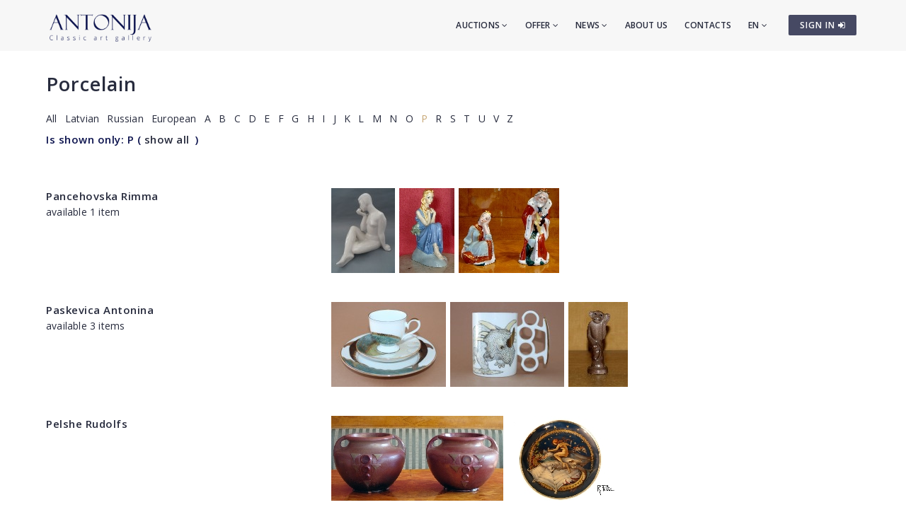

--- FILE ---
content_type: text/html; charset=utf-8
request_url: https://www.antonia.lv/en/porcelain/?b=P
body_size: 4186
content:
<!DOCTYPE html>
<html>
<head>
    <meta charset="utf-8">
    <title>P - Porcelain - Classic art gallery ANTONIJA</title>
<meta name="description" content="P - Porcelain">

    <meta name="viewport" content="width=device-width, initial-scale=1.0"> <!-- , maximum-scale=1.0 -->
    <!--[if IE]><meta http-equiv="X-UA-Compatible" content="IE=edge,chrome=1"><![endif]-->

    <!-- Favicon -->
    <link rel="shortcut icon" type="image/x-icon" href="/favicon.ico">
    <link rel="icon" type="image/png" href="/img/favicon.png">
    <link rel="apple-touch-icon" href="/img/favicon.png">

    <!-- CSS -->
    <link href="/css/bootstrap.min.css" rel="stylesheet" type="text/css">
    <link href="/css/a3v3.min.css" rel="stylesheet" type="text/css">
    <link href="/css/style.min.css" rel="stylesheet" type="text/css">
    <link href="/css/liveauction.min.css" rel="stylesheet" type="text/css">
    <link href="/css/font-awesome.min.css" rel="stylesheet" type="text/css">
    <link href="/css/plugin/animate.min.css" rel="stylesheet" type="text/css">

</head>
<body>

    <!-- Site Wraper -->
    <div class="wrapper">

        <!-- Header -->
        <header id="header" class="header header-light">
            <div class="container header-inner">

                <!-- Logo -->
                <div class="logo">
                    <a href="/">
                        <img class="logo-light" src="/img/logo-white-en.png" alt="Classic art gallery ANTONIJA">
                        <img class="logo-dark" src="/img/logo-black-en.png" alt="Classic art gallery ANTONIJA">
                    </a>
                </div>
                <!-- End Logo -->

                <!-- Rightside Icons -->
                <div class="side-menu-btn">
                    <ul>
                        
                        <li>
                            <a href="https://www.antonia.lv/en/my-account/" title="SIGN IN / CREATE AN ACCOUNT" class="btn btn-md btn-color-a" style="margin-top:21px;padding:6px 9px 6px 16px;font-size:12px;color:#FFF!important">
                                SIGN IN <i class="fa fa-sign-in"></i>
                            </a>
                        </li>
                        
                    </ul>
                </div>
                <!-- End Rightside Icons -->

                <!-- Mobile Navbar Icon -->
                <div class="nav-mobile nav-bar-icon">
                    <span></span>
                </div>
                <!-- End Mobile Navbar Icon -->

                <!-- Navbar Navigation -->
                
<div class="nav-menu">
    <ul class="nav-menu-inner">
        <li>
            <a class="menu-has-sub" href="/en/auction/">Auctions <i class="fa fa-angle-down"></i></a>
            <ul class="sub-dropdown dropdown">
                <li><a href="/en/auction/143/">143. Auction</a></li><li><a href="/en/auction/142/">142. Auction</a></li><li><a href="/en/auction/141/">141. Auction</a></li>
                <li><a href="/en/auction/">All auctions</a></li>
                <li><hr class="dark" /></li>
                <li><a href="/en/auction-records/">Auction record prices</a></li>
                <li><hr class="dark" /></li>
                <li><a href="/en/offer-artwork/">Sell an artwork</a></li>
            </ul>
        </li>
        <li>
            <a class="menu-has-sub" href="/en/offer/">Offer <i class="fa fa-angle-down"></i></a>
            <ul class="sub-dropdown dropdown">
                <li><a href="/en/artwork/">Artwork</a></li>
                <li><a href="/en/graphics/">Graphics</a></li>
                <li><a href="/en/porcelain/">Porcelain</a></li>
                <li><a href="/en/antiques/">Antiques</a></li>
                <li><a href="/en/design/">Design</a></li>
                <li><a href="/en/printed/">Printworks</a></li>
                <li><hr class="dark" /></li>
                <li><a href="/en/artist-catalog/">Artists</a></li>
                <li><a href="/en/themes/">Themes</a></li>
                <li><a href="/en/gift-ideas/">Exclusive gifts</a></li>
                <li><a href="/en/artwork-under-299-eur/">Artworks for 30-300&euro;</a></li>
                <li><hr class="dark" /></li>
                <li><a href="/en/offer-artwork/">Sell an artwork</a></li>
            </ul>
        </li>
        <li>
            <a class="menu-has-sub" href="/en/news/">News <i class="fa fa-angle-down"></i></a>
            <ul class="sub-dropdown dropdown">
                <li><a href="/en/news/">News</a></li>
                <li><a href="/en/exhibitions/">Exhibitions</a></li>
                <li><a href="/en/news/updates/">Additions</a></li>
            </ul>
        </li>
        <li><a href="/en/about-us/">About us</a></li>
        <li><a href="/en/contacts/">Contacts</a></li>

        <li>
            <a class="menu-has-sub" href="/en/porcelain/?b=P">EN <i class="fa fa-angle-down"></i></a>
            <ul class="sub-dropdown dropdown dropdown-lngsw">
            <li><a href="/lv/porcelans/?b=P" title="Latviski">LV</a></li> <li><a href="/ru/farfor/?b=P" title="По-русски">RU</a></li> 
            </ul>
        </li>
    </ul>
</div>

                <!-- End Navbar Navigation -->

            </div>
        </header>
        <!-- End Header -->

        <!-- CONTENT -->
        
            <div class="clearfix"></div>
            <div class="spacer-90"></div>
            <div class="container">
            <h2><a href="/en/porcelain/">Porcelain</a>
</h2>
<div class="maksl-filt mb-15">
<a href="/en/porcelain/" >All</a>
<a href="/en/porcelain/?l=1" >Latvian</a>
<a href="/en/porcelain/?l=3" >Russian</a>
<a href="/en/porcelain/?l=2" >European</a>
<a href="/en/porcelain/?b=A" >A</a>
    <a href="/en/porcelain/?b=B" >B</a>
    <a href="/en/porcelain/?b=C" >C</a>
    <a href="/en/porcelain/?b=D" >D</a>
    <a href="/en/porcelain/?b=E" >E</a>
    <a href="/en/porcelain/?b=F" >F</a>
    <a href="/en/porcelain/?b=G" >G</a>
    <a href="/en/porcelain/?b=H" >H</a>
    <a href="/en/porcelain/?b=I" >I</a>
    <a href="/en/porcelain/?b=J" >J</a>
    <a href="/en/porcelain/?b=K" >K</a>
    <a href="/en/porcelain/?b=L" >L</a>
    <a href="/en/porcelain/?b=M" >M</a>
    <a href="/en/porcelain/?b=N" >N</a>
    <a href="/en/porcelain/?b=O" >O</a>
    <a href="/en/porcelain/?b=P" class="active">P</a>
    <a href="/en/porcelain/?b=R" >R</a>
    <a href="/en/porcelain/?b=S" >S</a>
    <a href="/en/porcelain/?b=T" >T</a>
    <a href="/en/porcelain/?b=U" >U</a>
    <a href="/en/porcelain/?b=V" >V</a>
    <a href="/en/porcelain/?b=Z" >Z</a>
    <h5><b>Is shown only: P</b> ( <a href="/en/porcelain/">show all</a>)</h5>
</div>
<div class="clearfix spacer-30"></div>

              <div class="row mb-30 mb-sm-45 maksl-list-row">

                <div class="col-md-4 mb-5">
                <h5 class="inline"><a href="/en/porcelain/pancehovska-rimma/">Pancehovska Rimma</a></h5><br>available 1 item
                </div>

                <div class="col-md-8 maksl-list-imgs"><a href="/en/porcelain/pancehovska-rimma/afternoon-snack-porcelain-h-24-5-cm-10007/"><img class="lazy tipped" data-original="//antonia.lv/images/katalogs/1627646512571-rimma-pancehovska-1928_38_t.jpg" src="/images/120x120.png" alt="Afternoon snack. Porcelain, h 24.5 cm - Pancehovska Rimma" data-title="Afternoon snack. Porcelain, h 24.5 cm" data-tipper-options='{"direction":"top"}'></a><a href="/en/porcelain/pancehovska-rimma/ballerina-2966/"><img class="lazy tipped" data-original="//antonia.lv/images/katalogs/1286357658_thumb.jpg" src="/images/120x120.png" alt="Ballerina - Pancehovska Rimma" data-title="Ballerina" data-tipper-options='{"direction":"top"}'></a><a href="/en/porcelain/pancehovska-rimma/princess-nesmejana-and-cars-garohs-2965/"><img class="lazy tipped" data-original="//antonia.lv/images/katalogs/1286356618_thumb.jpg" src="/images/120x120.png" alt="Princess Nesmejana and cars Garohs - Pancehovska Rimma" data-title="Princess Nesmejana and cars Garohs" data-tipper-options='{"direction":"top"}'></a>
                </div>

              </div>
              
              <div class="row mb-30 mb-sm-45 maksl-list-row">

                <div class="col-md-4 mb-5">
                <h5 class="inline"><a href="/en/porcelain/paskevica-antonina/">Paskevica Antonina </a></h5><br>available 3 items
                </div>

                <div class="col-md-8 maksl-list-imgs"><a href="/en/porcelain/paskevica-antonina/coffee-trio-12092/"><img class="lazy tipped" data-original="//antonia.lv/images/katalogs/1718887669-kafijas-trijnieks_416_t.jpg" src="/images/120x120.png" alt="Coffee trio - Paskevica Antonina " data-title="Coffee trio" data-tipper-options='{"direction":"top"}'></a><a href="/en/porcelain/paskevica-antonina/mug-with-dinosaurs-12091/"><img class="lazy tipped" data-original="//antonia.lv/images/katalogs/1718887314-kruze-ar-dinozauriem_303_t.jpg" src="/images/120x120.png" alt="Mug with dinosaurs - Paskevica Antonina " data-title="Mug with dinosaurs" data-tipper-options='{"direction":"top"}'></a><a href="/en/porcelain/paskevica-antonina/a-monkey-6683/"><img class="lazy tipped" data-original="//antonia.lv/images/katalogs/pertikis_136_t.jpg" src="/images/120x120.png" alt="A monkey - Paskevica Antonina " data-title="A monkey" data-tipper-options='{"direction":"top"}'></a>
                </div>

              </div>
              
              <div class="row mb-30 mb-sm-45 maksl-list-row">

                <div class="col-md-4 mb-5">
                <h5 class="inline"><a href="/en/porcelain/pelshe-rudolfs/">Pelshe Rudolfs</a></h5><br>
                </div>

                <div class="col-md-8 maksl-list-imgs"><a href="/en/porcelain/pelshe-rudolfs/vases-with-ornaments-pair-3944/"><img class="lazy tipped" data-original="//antonia.lv/images/katalogs/1335340584_thumb.jpg" src="/images/120x120.png" alt="Vases with ornaments - pair - Pelshe Rudolfs" data-title="Vases with ornaments - pair" data-tipper-options='{"direction":"top"}'></a><a href="/en/porcelain/pelshe-rudolfs/-2927/"><img class="lazy tipped" data-original="//antonia.lv/images/katalogs/1281777734_thumb.jpg" src="/images/120x120.png" alt=" - Pelshe Rudolfs" data-title="" data-tipper-options='{"direction":"top"}'></a>
                </div>

              </div>
              
              <div class="row mb-30 mb-sm-45 maksl-list-row">

                <div class="col-md-4 mb-5">
                <h5 class="inline"><a href="/en/porcelain/penerdzhi-olga/">Penerdzhi Olga</a></h5><br>available 1 item
                </div>

                <div class="col-md-8 maksl-list-imgs"><a href="/en/porcelain/penerdzhi-olga/seal-6403/"><img class="lazy tipped" data-original="//antonia.lv/images/katalogs/ronis_693_t.jpg" src="/images/120x120.png" alt="Seal - Penerdzhi Olga" data-title="Seal" data-tipper-options='{"direction":"top"}'></a>
                </div>

              </div>
              
              <div class="row mb-30 mb-sm-45 maksl-list-row">

                <div class="col-md-4 mb-5">
                <h5 class="inline"><a href="/en/porcelain/poikane-anda/">Poikane Anda </a></h5><br>
                </div>

                <div class="col-md-8 maksl-list-imgs"><a href="/en/porcelain/poikane-anda/angel-9294/"><img class="lazy tipped" data-original="//antonia.lv/images/katalogs/1591172401690-anda-poikane-1972_48_t.jpg" src="/images/120x120.png" alt="Angel - Poikane Anda " data-title="Angel" data-tipper-options='{"direction":"top"}'></a>
                </div>

              </div>
              
              <div class="row mb-30 mb-sm-45 maksl-list-row">

                <div class="col-md-4 mb-5">
                <h5 class="inline"><a href="/en/porcelain/pole-a/">Pole A.</a></h5><br>
                </div>

                <div class="col-md-8 maksl-list-imgs"><a href="/en/porcelain/pole-a/young-woman-2957/"><img class="lazy tipped" data-original="//antonia.lv/images/katalogs/1284623077_thumb.jpg" src="/images/120x120.png" alt="Young woman - Pole A." data-title="Young woman" data-tipper-options='{"direction":"top"}'></a>
                </div>

              </div>
              
              <div class="row mb-30 mb-sm-45 maksl-list-row">

                <div class="col-md-4 mb-5">
                <h5 class="inline"><a href="/en/porcelain/poluikevicha-taisa/">Poluikevicha Taisa</a></h5><br>available 1 item
                </div>

                <div class="col-md-8 maksl-list-imgs"><a href="/en/porcelain/poluikevicha-taisa/fisherman-2943/"><img class="lazy tipped" data-original="//antonia.lv/images/katalogs/1281950006_thumb.jpg" src="/images/120x120.png" alt="Fisherman - Poluikevicha Taisa" data-title="Fisherman" data-tipper-options='{"direction":"top"}'></a><a href="/en/porcelain/poluikevicha-taisa/granny-2942/"><img class="lazy tipped" data-original="//antonia.lv/images/katalogs/1281949819_thumb.jpg" src="/images/120x120.png" alt="Granny - Poluikevicha Taisa" data-title="Granny" data-tipper-options='{"direction":"top"}'></a>
                </div>

              </div>
              
<div class="clearfix spacer-30"></div>

            </div>
            <div class="clearfix"></div>
            <div class="spacer-30"></div>
            
        <div class="clearfix"></div>
        <!-- END CONTENT -->

        <!-- FOOTER -->
        <footer class="footer pt-80">
            <div class="container">
                <div class="row">
                    <!-- Logo -->
                    <div class="col-md-3 mb-45">
                        <a class="footer-logo" href="/">
                            <img src="/img/logo-black.png" alt="Classic art gallery ANTONIJA"></a>
                    </div>
                    <!-- Logo -->

                    <!-- About -->
                    <div class="col-md-9 mb-45">
                        <p class="mb-xs-0">Classic Art Gallery “ANTONIJA” has been active since 1991. Gallery mainly specializes in modern and contemporary art and also exhibiting emerging artists.
                   The gallery buys and sells paintings of ancient and modern masters, and also organizes auctions.</p>
                        <p><a class="btn-link-a" href="/en/about-us/">More about gallery</a></p>
                    </div>
                    <!-- End About -->

                </div>
                <!--Footer Info -->
                <div class="row footer-info mb-60">
                
<div class="col-md-4 col-sm-6 mb-30">
    <ul class="link">
        <li><a href="/en/">Home</a></li>
        <li><hr /></li>
        <li><a href="/en/auction/">Auctions</a></li>
        <li><hr /></li>
        <li><a href="/en/artwork/">Artwork</a></li>
        <li><a href="/en/graphics/">Graphics</a></li>
        <li><a href="/en/porcelain/">Porcelain</a></li>
        <li><a href="/en/antiques/">Antiques</a></li>
        <li><a href="/en/design/">Design</a></li>
        <li><a href="/en/printed/">Printworks</a></li>
        <li><hr /></li>
        <li><a href="/en/artist-catalog/">Artists</a></li>
        <li><a href="/en/themes/">Themes</a></li>
        <li><a href="/en/gift-ideas/">Exclusive gifts</a></li>
        <li><a href="/en/artwork-under-299-eur/">Artworks for 30-300&euro;</a></li>
        <li><hr /></li>
        <li><a href="/en/offer-artwork/">Sell an artwork</a></li>
    </ul>
</div>
<div class="col-md-4 col-sm-6 mb-60">
    <ul class="link">
        <li><a href="/en/news/">News</a></li>
        <li><a href="/en/exhibitions/">Exhibitions</a></li>
        <li><a href="/en/news/updates/">Additions</a></li>
        <li><hr /></li>
        <li><a href="/en/about-us/">About us</a></li>
        <li><a href="/en/our-friends/">Our friends</a></li>
        <li><a href="/en/contacts/">Contacts</a></li>
        <li><hr /></li>  
        <li><a href="https://www.antonia.lv/en/my-account/">Sign in</a></li>
        <li><a href="https://www.antonia.lv/en/my-account/create-account/">Register</a></li>
        <li><a href="https://www.antonia.lv/en/my-account/retrieve-password/">Forgot password?</a></li>
        
    </ul>
</div>

                    <div class="col-md-4 col-sm-12">
                        <h4>Contact information</h4>
                        <p><b>Classic art gallery "Antonija"</b><br>SIA "Klasiskās Mākslas Galerija"</p>
<p><a href="https://goo.gl/maps/hsixYBwv7tw" target="_blank">Brivibas street 142, Riga<br>LV-1012, Latvia</a></p>
<ul class="link-small">
    <li><p class="pt-5"></p></li>
    <li><a href="mailto:galerija@antonia.lv"><i class="fa fa-envelope-o left"></i>galerija@antonia.lv</a></li>
    <li><a href="mailto:gallery.antonia@gmail.com"><i class="fa fa-envelope-o left"></i>gallery.antonia@gmail.com</a></li>
    <li><p class="pt-5"></p></li>
    <li><a href="tel:+37167338927"><i class="fa fa-phone left"></i>+371 67338927</a></li>
    <li><a href="tel:+37129210081"><i class="fa fa-phone left"></i>+371 29210081</a></li>
</ul>
<br>
<h6>Open hours:</h6>
<ul class="link-small">
    <li>Monday - friday: 10:00 - 18:00</li>
    <li>Saturday: 11:00 - 16:00</li>
    <li>Sunday: closed</li>
</ul>
<div class="clearfix mb-30"></div>
<ul class="social">
    <li><a target="_blank" title="Antonija @ Twitter" href="https://www.twitter.com/"><i class="fa fa-twitter"></i></a></li>
    <li><a target="_blank" title="Antonija @ Instagram" href="https://instagram.com/"><i class="fa fa-instagram"></i></a></li>
    <li><a target="_blank" title="Antonija @ Facebook" href="https://www.facebook.com/"><i class="fa fa-facebook"></i></a></li>
    <li><a target="_blank" title="Antonija @ Google+" href="https://plus.google.com/"><i class="fa fa-google-plus"></i></a></li>
    <li><a target="_blank" title="Antonija @ Draugiem.lv" href="https://www.draugiem.lv/"><img src="/img/draugiem.svg" class="ftr-draugiem-svg"></a></li>
</ul>
<br>
<p><a href="https://www.antonia.lv/card/"><img src="/images/visacard.jpg" border="0" alt="VISA"> <img src="/images/mastercard.jpg" alt="MASTERCARD"></a></p>
                    </div>
                </div>

                <!-- End Footer Info -->
            </div>

            <hr />

            <!-- Copyright -->
            <section class="copyright ptb-30">
                <div class="container">
                    <p><img class="ftr-counter-img" src="/count/index.php?x=1769773321" alt="Counter"></p>
                    <p>&copy; Classic art gallery ANTONIJA</p>
                </div>
            </section>
            <!-- End Copyright -->

        </footer>
        <!-- END FOOTER -->

        <!-- Scroll Top -->
        <a class="scroll-top">
            <i class="fa fa-angle-up"></i>
        </a>
        <!-- End Scroll Top -->

    </div>
    <!-- Site Wraper End -->

    <!-- JS -->
    <script src="/js/jquery-1.11.2.min.js" type="text/javascript"></script>
    <script src="/js/js.cookie.js" type="text/javascript"></script>
    <script src="/js/common.js" type="text/javascript"></script>
    <script src="/js/plugin/jquery.easing.js" type="text/javascript"></script>
    <script src="/js/bootstrap.min.js" type="text/javascript"></script>
    <script src="/js/plugin/jquery.flexslider.js" type="text/javascript"></script>
    <script src="/js/plugin/jquery.fitvids.js" type="text/javascript"></script>
    <script src="/js/plugin/jquery.viewportchecker.js" type="text/javascript"></script>
    <script src="/js/plugin/jquery.stellar.min.js" type="text/javascript"></script>
    <script src="/js/plugin/wow.min.js" type="text/javascript"></script>
    <script src="/js/plugin/jquery.colorbox-min.js" type="text/javascript"></script>
    <script src="/js/plugin/owl.carousel.min.js" type="text/javascript"></script>
    <script src="/js/plugin/isotope.pkgd.min.js" type="text/javascript"></script>
    <script src="/js/plugin/masonry.pkgd.min.js" type="text/javascript"></script>
    <script src="/js/plugin/imagesloaded.pkgd.min.js" type="text/javascript"></script>
    <script src="/js/plugin/sidebar-menu.js" type="text/javascript"></script>
    <script src="/js/plugin/jquery.fs.tipper.min.js" type="text/javascript"></script>
    <script src="/js/plugin/mediaelement-and-player.min.js"></script>
    <script src="/js/theme.min.js" type="text/javascript"></script>
    <script src="/js/navigation.min.js" type="text/javascript"></script>

<script type="text/javascript" src="/js/jquery.lazyload.min.js"></script>
<script type="text/javascript">$(document).ready(function(){  $("img.lazy").lazyload(); });</script>

<script type="text/javascript">
var gaJsHost = (("https:" == document.location.protocol) ? "https://ssl." : "http://www.");
document.write(unescape("%3Cscript src='" + gaJsHost + "google-analytics.com/ga.js' type='text/javascript'%3E%3C/script%3E"));
</script>
<script type="text/javascript">
try {
var pageTracker = _gat._getTracker("UA-3396829-17");
pageTracker._trackPageview();
} catch(err) {}</script>

<p id="is-small-screen"></p>
</body>
</html>